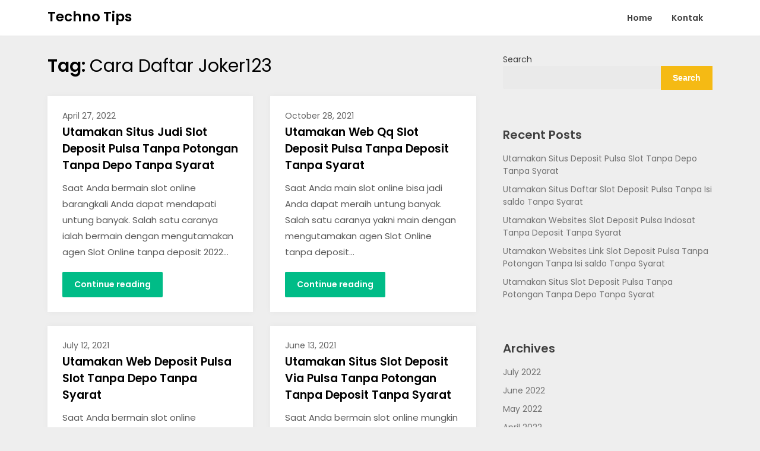

--- FILE ---
content_type: text/html; charset=UTF-8
request_url: https://technotipps.com/tag/cara-daftar-joker123/
body_size: 9873
content:
<!doctype html>
<html lang="en-US">
<head>
	<meta charset="UTF-8">
	<meta name="viewport" content="width=device-width, initial-scale=1">
	<link rel="profile" href="https://gmpg.org/xfn/11">

	<title>Cara Daftar Joker123 &#8211; Techno Tips</title>
<meta name='robots' content='max-image-preview:large' />
<link rel='dns-prefetch' href='//fonts.googleapis.com' />
<link rel="alternate" type="application/rss+xml" title="Techno Tips &raquo; Feed" href="https://technotipps.com/feed/" />
<link rel="alternate" type="application/rss+xml" title="Techno Tips &raquo; Comments Feed" href="https://technotipps.com/comments/feed/" />
<link rel="alternate" type="application/rss+xml" title="Techno Tips &raquo; Cara Daftar Joker123 Tag Feed" href="https://technotipps.com/tag/cara-daftar-joker123/feed/" />
<style id='wp-img-auto-sizes-contain-inline-css' type='text/css'>
img:is([sizes=auto i],[sizes^="auto," i]){contain-intrinsic-size:3000px 1500px}
/*# sourceURL=wp-img-auto-sizes-contain-inline-css */
</style>
<style id='wp-emoji-styles-inline-css' type='text/css'>

	img.wp-smiley, img.emoji {
		display: inline !important;
		border: none !important;
		box-shadow: none !important;
		height: 1em !important;
		width: 1em !important;
		margin: 0 0.07em !important;
		vertical-align: -0.1em !important;
		background: none !important;
		padding: 0 !important;
	}
/*# sourceURL=wp-emoji-styles-inline-css */
</style>
<style id='wp-block-library-inline-css' type='text/css'>
:root{--wp-block-synced-color:#7a00df;--wp-block-synced-color--rgb:122,0,223;--wp-bound-block-color:var(--wp-block-synced-color);--wp-editor-canvas-background:#ddd;--wp-admin-theme-color:#007cba;--wp-admin-theme-color--rgb:0,124,186;--wp-admin-theme-color-darker-10:#006ba1;--wp-admin-theme-color-darker-10--rgb:0,107,160.5;--wp-admin-theme-color-darker-20:#005a87;--wp-admin-theme-color-darker-20--rgb:0,90,135;--wp-admin-border-width-focus:2px}@media (min-resolution:192dpi){:root{--wp-admin-border-width-focus:1.5px}}.wp-element-button{cursor:pointer}:root .has-very-light-gray-background-color{background-color:#eee}:root .has-very-dark-gray-background-color{background-color:#313131}:root .has-very-light-gray-color{color:#eee}:root .has-very-dark-gray-color{color:#313131}:root .has-vivid-green-cyan-to-vivid-cyan-blue-gradient-background{background:linear-gradient(135deg,#00d084,#0693e3)}:root .has-purple-crush-gradient-background{background:linear-gradient(135deg,#34e2e4,#4721fb 50%,#ab1dfe)}:root .has-hazy-dawn-gradient-background{background:linear-gradient(135deg,#faaca8,#dad0ec)}:root .has-subdued-olive-gradient-background{background:linear-gradient(135deg,#fafae1,#67a671)}:root .has-atomic-cream-gradient-background{background:linear-gradient(135deg,#fdd79a,#004a59)}:root .has-nightshade-gradient-background{background:linear-gradient(135deg,#330968,#31cdcf)}:root .has-midnight-gradient-background{background:linear-gradient(135deg,#020381,#2874fc)}:root{--wp--preset--font-size--normal:16px;--wp--preset--font-size--huge:42px}.has-regular-font-size{font-size:1em}.has-larger-font-size{font-size:2.625em}.has-normal-font-size{font-size:var(--wp--preset--font-size--normal)}.has-huge-font-size{font-size:var(--wp--preset--font-size--huge)}.has-text-align-center{text-align:center}.has-text-align-left{text-align:left}.has-text-align-right{text-align:right}.has-fit-text{white-space:nowrap!important}#end-resizable-editor-section{display:none}.aligncenter{clear:both}.items-justified-left{justify-content:flex-start}.items-justified-center{justify-content:center}.items-justified-right{justify-content:flex-end}.items-justified-space-between{justify-content:space-between}.screen-reader-text{border:0;clip-path:inset(50%);height:1px;margin:-1px;overflow:hidden;padding:0;position:absolute;width:1px;word-wrap:normal!important}.screen-reader-text:focus{background-color:#ddd;clip-path:none;color:#444;display:block;font-size:1em;height:auto;left:5px;line-height:normal;padding:15px 23px 14px;text-decoration:none;top:5px;width:auto;z-index:100000}html :where(.has-border-color){border-style:solid}html :where([style*=border-top-color]){border-top-style:solid}html :where([style*=border-right-color]){border-right-style:solid}html :where([style*=border-bottom-color]){border-bottom-style:solid}html :where([style*=border-left-color]){border-left-style:solid}html :where([style*=border-width]){border-style:solid}html :where([style*=border-top-width]){border-top-style:solid}html :where([style*=border-right-width]){border-right-style:solid}html :where([style*=border-bottom-width]){border-bottom-style:solid}html :where([style*=border-left-width]){border-left-style:solid}html :where(img[class*=wp-image-]){height:auto;max-width:100%}:where(figure){margin:0 0 1em}html :where(.is-position-sticky){--wp-admin--admin-bar--position-offset:var(--wp-admin--admin-bar--height,0px)}@media screen and (max-width:600px){html :where(.is-position-sticky){--wp-admin--admin-bar--position-offset:0px}}

/*# sourceURL=wp-block-library-inline-css */
</style><style id='wp-block-archives-inline-css' type='text/css'>
.wp-block-archives{box-sizing:border-box}.wp-block-archives-dropdown label{display:block}
/*# sourceURL=https://technotipps.com/wp-includes/blocks/archives/style.min.css */
</style>
<style id='wp-block-categories-inline-css' type='text/css'>
.wp-block-categories{box-sizing:border-box}.wp-block-categories.alignleft{margin-right:2em}.wp-block-categories.alignright{margin-left:2em}.wp-block-categories.wp-block-categories-dropdown.aligncenter{text-align:center}.wp-block-categories .wp-block-categories__label{display:block;width:100%}
/*# sourceURL=https://technotipps.com/wp-includes/blocks/categories/style.min.css */
</style>
<style id='wp-block-heading-inline-css' type='text/css'>
h1:where(.wp-block-heading).has-background,h2:where(.wp-block-heading).has-background,h3:where(.wp-block-heading).has-background,h4:where(.wp-block-heading).has-background,h5:where(.wp-block-heading).has-background,h6:where(.wp-block-heading).has-background{padding:1.25em 2.375em}h1.has-text-align-left[style*=writing-mode]:where([style*=vertical-lr]),h1.has-text-align-right[style*=writing-mode]:where([style*=vertical-rl]),h2.has-text-align-left[style*=writing-mode]:where([style*=vertical-lr]),h2.has-text-align-right[style*=writing-mode]:where([style*=vertical-rl]),h3.has-text-align-left[style*=writing-mode]:where([style*=vertical-lr]),h3.has-text-align-right[style*=writing-mode]:where([style*=vertical-rl]),h4.has-text-align-left[style*=writing-mode]:where([style*=vertical-lr]),h4.has-text-align-right[style*=writing-mode]:where([style*=vertical-rl]),h5.has-text-align-left[style*=writing-mode]:where([style*=vertical-lr]),h5.has-text-align-right[style*=writing-mode]:where([style*=vertical-rl]),h6.has-text-align-left[style*=writing-mode]:where([style*=vertical-lr]),h6.has-text-align-right[style*=writing-mode]:where([style*=vertical-rl]){rotate:180deg}
/*# sourceURL=https://technotipps.com/wp-includes/blocks/heading/style.min.css */
</style>
<style id='wp-block-latest-posts-inline-css' type='text/css'>
.wp-block-latest-posts{box-sizing:border-box}.wp-block-latest-posts.alignleft{margin-right:2em}.wp-block-latest-posts.alignright{margin-left:2em}.wp-block-latest-posts.wp-block-latest-posts__list{list-style:none}.wp-block-latest-posts.wp-block-latest-posts__list li{clear:both;overflow-wrap:break-word}.wp-block-latest-posts.is-grid{display:flex;flex-wrap:wrap}.wp-block-latest-posts.is-grid li{margin:0 1.25em 1.25em 0;width:100%}@media (min-width:600px){.wp-block-latest-posts.columns-2 li{width:calc(50% - .625em)}.wp-block-latest-posts.columns-2 li:nth-child(2n){margin-right:0}.wp-block-latest-posts.columns-3 li{width:calc(33.33333% - .83333em)}.wp-block-latest-posts.columns-3 li:nth-child(3n){margin-right:0}.wp-block-latest-posts.columns-4 li{width:calc(25% - .9375em)}.wp-block-latest-posts.columns-4 li:nth-child(4n){margin-right:0}.wp-block-latest-posts.columns-5 li{width:calc(20% - 1em)}.wp-block-latest-posts.columns-5 li:nth-child(5n){margin-right:0}.wp-block-latest-posts.columns-6 li{width:calc(16.66667% - 1.04167em)}.wp-block-latest-posts.columns-6 li:nth-child(6n){margin-right:0}}:root :where(.wp-block-latest-posts.is-grid){padding:0}:root :where(.wp-block-latest-posts.wp-block-latest-posts__list){padding-left:0}.wp-block-latest-posts__post-author,.wp-block-latest-posts__post-date{display:block;font-size:.8125em}.wp-block-latest-posts__post-excerpt,.wp-block-latest-posts__post-full-content{margin-bottom:1em;margin-top:.5em}.wp-block-latest-posts__featured-image a{display:inline-block}.wp-block-latest-posts__featured-image img{height:auto;max-width:100%;width:auto}.wp-block-latest-posts__featured-image.alignleft{float:left;margin-right:1em}.wp-block-latest-posts__featured-image.alignright{float:right;margin-left:1em}.wp-block-latest-posts__featured-image.aligncenter{margin-bottom:1em;text-align:center}
/*# sourceURL=https://technotipps.com/wp-includes/blocks/latest-posts/style.min.css */
</style>
<style id='wp-block-search-inline-css' type='text/css'>
.wp-block-search__button{margin-left:10px;word-break:normal}.wp-block-search__button.has-icon{line-height:0}.wp-block-search__button svg{height:1.25em;min-height:24px;min-width:24px;width:1.25em;fill:currentColor;vertical-align:text-bottom}:where(.wp-block-search__button){border:1px solid #ccc;padding:6px 10px}.wp-block-search__inside-wrapper{display:flex;flex:auto;flex-wrap:nowrap;max-width:100%}.wp-block-search__label{width:100%}.wp-block-search.wp-block-search__button-only .wp-block-search__button{box-sizing:border-box;display:flex;flex-shrink:0;justify-content:center;margin-left:0;max-width:100%}.wp-block-search.wp-block-search__button-only .wp-block-search__inside-wrapper{min-width:0!important;transition-property:width}.wp-block-search.wp-block-search__button-only .wp-block-search__input{flex-basis:100%;transition-duration:.3s}.wp-block-search.wp-block-search__button-only.wp-block-search__searchfield-hidden,.wp-block-search.wp-block-search__button-only.wp-block-search__searchfield-hidden .wp-block-search__inside-wrapper{overflow:hidden}.wp-block-search.wp-block-search__button-only.wp-block-search__searchfield-hidden .wp-block-search__input{border-left-width:0!important;border-right-width:0!important;flex-basis:0;flex-grow:0;margin:0;min-width:0!important;padding-left:0!important;padding-right:0!important;width:0!important}:where(.wp-block-search__input){appearance:none;border:1px solid #949494;flex-grow:1;font-family:inherit;font-size:inherit;font-style:inherit;font-weight:inherit;letter-spacing:inherit;line-height:inherit;margin-left:0;margin-right:0;min-width:3rem;padding:8px;text-decoration:unset!important;text-transform:inherit}:where(.wp-block-search__button-inside .wp-block-search__inside-wrapper){background-color:#fff;border:1px solid #949494;box-sizing:border-box;padding:4px}:where(.wp-block-search__button-inside .wp-block-search__inside-wrapper) .wp-block-search__input{border:none;border-radius:0;padding:0 4px}:where(.wp-block-search__button-inside .wp-block-search__inside-wrapper) .wp-block-search__input:focus{outline:none}:where(.wp-block-search__button-inside .wp-block-search__inside-wrapper) :where(.wp-block-search__button){padding:4px 8px}.wp-block-search.aligncenter .wp-block-search__inside-wrapper{margin:auto}.wp-block[data-align=right] .wp-block-search.wp-block-search__button-only .wp-block-search__inside-wrapper{float:right}
/*# sourceURL=https://technotipps.com/wp-includes/blocks/search/style.min.css */
</style>
<style id='wp-block-group-inline-css' type='text/css'>
.wp-block-group{box-sizing:border-box}:where(.wp-block-group.wp-block-group-is-layout-constrained){position:relative}
/*# sourceURL=https://technotipps.com/wp-includes/blocks/group/style.min.css */
</style>
<style id='global-styles-inline-css' type='text/css'>
:root{--wp--preset--aspect-ratio--square: 1;--wp--preset--aspect-ratio--4-3: 4/3;--wp--preset--aspect-ratio--3-4: 3/4;--wp--preset--aspect-ratio--3-2: 3/2;--wp--preset--aspect-ratio--2-3: 2/3;--wp--preset--aspect-ratio--16-9: 16/9;--wp--preset--aspect-ratio--9-16: 9/16;--wp--preset--color--black: #000000;--wp--preset--color--cyan-bluish-gray: #abb8c3;--wp--preset--color--white: #ffffff;--wp--preset--color--pale-pink: #f78da7;--wp--preset--color--vivid-red: #cf2e2e;--wp--preset--color--luminous-vivid-orange: #ff6900;--wp--preset--color--luminous-vivid-amber: #fcb900;--wp--preset--color--light-green-cyan: #7bdcb5;--wp--preset--color--vivid-green-cyan: #00d084;--wp--preset--color--pale-cyan-blue: #8ed1fc;--wp--preset--color--vivid-cyan-blue: #0693e3;--wp--preset--color--vivid-purple: #9b51e0;--wp--preset--gradient--vivid-cyan-blue-to-vivid-purple: linear-gradient(135deg,rgb(6,147,227) 0%,rgb(155,81,224) 100%);--wp--preset--gradient--light-green-cyan-to-vivid-green-cyan: linear-gradient(135deg,rgb(122,220,180) 0%,rgb(0,208,130) 100%);--wp--preset--gradient--luminous-vivid-amber-to-luminous-vivid-orange: linear-gradient(135deg,rgb(252,185,0) 0%,rgb(255,105,0) 100%);--wp--preset--gradient--luminous-vivid-orange-to-vivid-red: linear-gradient(135deg,rgb(255,105,0) 0%,rgb(207,46,46) 100%);--wp--preset--gradient--very-light-gray-to-cyan-bluish-gray: linear-gradient(135deg,rgb(238,238,238) 0%,rgb(169,184,195) 100%);--wp--preset--gradient--cool-to-warm-spectrum: linear-gradient(135deg,rgb(74,234,220) 0%,rgb(151,120,209) 20%,rgb(207,42,186) 40%,rgb(238,44,130) 60%,rgb(251,105,98) 80%,rgb(254,248,76) 100%);--wp--preset--gradient--blush-light-purple: linear-gradient(135deg,rgb(255,206,236) 0%,rgb(152,150,240) 100%);--wp--preset--gradient--blush-bordeaux: linear-gradient(135deg,rgb(254,205,165) 0%,rgb(254,45,45) 50%,rgb(107,0,62) 100%);--wp--preset--gradient--luminous-dusk: linear-gradient(135deg,rgb(255,203,112) 0%,rgb(199,81,192) 50%,rgb(65,88,208) 100%);--wp--preset--gradient--pale-ocean: linear-gradient(135deg,rgb(255,245,203) 0%,rgb(182,227,212) 50%,rgb(51,167,181) 100%);--wp--preset--gradient--electric-grass: linear-gradient(135deg,rgb(202,248,128) 0%,rgb(113,206,126) 100%);--wp--preset--gradient--midnight: linear-gradient(135deg,rgb(2,3,129) 0%,rgb(40,116,252) 100%);--wp--preset--font-size--small: 13px;--wp--preset--font-size--medium: 20px;--wp--preset--font-size--large: 36px;--wp--preset--font-size--x-large: 42px;--wp--preset--spacing--20: 0.44rem;--wp--preset--spacing--30: 0.67rem;--wp--preset--spacing--40: 1rem;--wp--preset--spacing--50: 1.5rem;--wp--preset--spacing--60: 2.25rem;--wp--preset--spacing--70: 3.38rem;--wp--preset--spacing--80: 5.06rem;--wp--preset--shadow--natural: 6px 6px 9px rgba(0, 0, 0, 0.2);--wp--preset--shadow--deep: 12px 12px 50px rgba(0, 0, 0, 0.4);--wp--preset--shadow--sharp: 6px 6px 0px rgba(0, 0, 0, 0.2);--wp--preset--shadow--outlined: 6px 6px 0px -3px rgb(255, 255, 255), 6px 6px rgb(0, 0, 0);--wp--preset--shadow--crisp: 6px 6px 0px rgb(0, 0, 0);}:where(.is-layout-flex){gap: 0.5em;}:where(.is-layout-grid){gap: 0.5em;}body .is-layout-flex{display: flex;}.is-layout-flex{flex-wrap: wrap;align-items: center;}.is-layout-flex > :is(*, div){margin: 0;}body .is-layout-grid{display: grid;}.is-layout-grid > :is(*, div){margin: 0;}:where(.wp-block-columns.is-layout-flex){gap: 2em;}:where(.wp-block-columns.is-layout-grid){gap: 2em;}:where(.wp-block-post-template.is-layout-flex){gap: 1.25em;}:where(.wp-block-post-template.is-layout-grid){gap: 1.25em;}.has-black-color{color: var(--wp--preset--color--black) !important;}.has-cyan-bluish-gray-color{color: var(--wp--preset--color--cyan-bluish-gray) !important;}.has-white-color{color: var(--wp--preset--color--white) !important;}.has-pale-pink-color{color: var(--wp--preset--color--pale-pink) !important;}.has-vivid-red-color{color: var(--wp--preset--color--vivid-red) !important;}.has-luminous-vivid-orange-color{color: var(--wp--preset--color--luminous-vivid-orange) !important;}.has-luminous-vivid-amber-color{color: var(--wp--preset--color--luminous-vivid-amber) !important;}.has-light-green-cyan-color{color: var(--wp--preset--color--light-green-cyan) !important;}.has-vivid-green-cyan-color{color: var(--wp--preset--color--vivid-green-cyan) !important;}.has-pale-cyan-blue-color{color: var(--wp--preset--color--pale-cyan-blue) !important;}.has-vivid-cyan-blue-color{color: var(--wp--preset--color--vivid-cyan-blue) !important;}.has-vivid-purple-color{color: var(--wp--preset--color--vivid-purple) !important;}.has-black-background-color{background-color: var(--wp--preset--color--black) !important;}.has-cyan-bluish-gray-background-color{background-color: var(--wp--preset--color--cyan-bluish-gray) !important;}.has-white-background-color{background-color: var(--wp--preset--color--white) !important;}.has-pale-pink-background-color{background-color: var(--wp--preset--color--pale-pink) !important;}.has-vivid-red-background-color{background-color: var(--wp--preset--color--vivid-red) !important;}.has-luminous-vivid-orange-background-color{background-color: var(--wp--preset--color--luminous-vivid-orange) !important;}.has-luminous-vivid-amber-background-color{background-color: var(--wp--preset--color--luminous-vivid-amber) !important;}.has-light-green-cyan-background-color{background-color: var(--wp--preset--color--light-green-cyan) !important;}.has-vivid-green-cyan-background-color{background-color: var(--wp--preset--color--vivid-green-cyan) !important;}.has-pale-cyan-blue-background-color{background-color: var(--wp--preset--color--pale-cyan-blue) !important;}.has-vivid-cyan-blue-background-color{background-color: var(--wp--preset--color--vivid-cyan-blue) !important;}.has-vivid-purple-background-color{background-color: var(--wp--preset--color--vivid-purple) !important;}.has-black-border-color{border-color: var(--wp--preset--color--black) !important;}.has-cyan-bluish-gray-border-color{border-color: var(--wp--preset--color--cyan-bluish-gray) !important;}.has-white-border-color{border-color: var(--wp--preset--color--white) !important;}.has-pale-pink-border-color{border-color: var(--wp--preset--color--pale-pink) !important;}.has-vivid-red-border-color{border-color: var(--wp--preset--color--vivid-red) !important;}.has-luminous-vivid-orange-border-color{border-color: var(--wp--preset--color--luminous-vivid-orange) !important;}.has-luminous-vivid-amber-border-color{border-color: var(--wp--preset--color--luminous-vivid-amber) !important;}.has-light-green-cyan-border-color{border-color: var(--wp--preset--color--light-green-cyan) !important;}.has-vivid-green-cyan-border-color{border-color: var(--wp--preset--color--vivid-green-cyan) !important;}.has-pale-cyan-blue-border-color{border-color: var(--wp--preset--color--pale-cyan-blue) !important;}.has-vivid-cyan-blue-border-color{border-color: var(--wp--preset--color--vivid-cyan-blue) !important;}.has-vivid-purple-border-color{border-color: var(--wp--preset--color--vivid-purple) !important;}.has-vivid-cyan-blue-to-vivid-purple-gradient-background{background: var(--wp--preset--gradient--vivid-cyan-blue-to-vivid-purple) !important;}.has-light-green-cyan-to-vivid-green-cyan-gradient-background{background: var(--wp--preset--gradient--light-green-cyan-to-vivid-green-cyan) !important;}.has-luminous-vivid-amber-to-luminous-vivid-orange-gradient-background{background: var(--wp--preset--gradient--luminous-vivid-amber-to-luminous-vivid-orange) !important;}.has-luminous-vivid-orange-to-vivid-red-gradient-background{background: var(--wp--preset--gradient--luminous-vivid-orange-to-vivid-red) !important;}.has-very-light-gray-to-cyan-bluish-gray-gradient-background{background: var(--wp--preset--gradient--very-light-gray-to-cyan-bluish-gray) !important;}.has-cool-to-warm-spectrum-gradient-background{background: var(--wp--preset--gradient--cool-to-warm-spectrum) !important;}.has-blush-light-purple-gradient-background{background: var(--wp--preset--gradient--blush-light-purple) !important;}.has-blush-bordeaux-gradient-background{background: var(--wp--preset--gradient--blush-bordeaux) !important;}.has-luminous-dusk-gradient-background{background: var(--wp--preset--gradient--luminous-dusk) !important;}.has-pale-ocean-gradient-background{background: var(--wp--preset--gradient--pale-ocean) !important;}.has-electric-grass-gradient-background{background: var(--wp--preset--gradient--electric-grass) !important;}.has-midnight-gradient-background{background: var(--wp--preset--gradient--midnight) !important;}.has-small-font-size{font-size: var(--wp--preset--font-size--small) !important;}.has-medium-font-size{font-size: var(--wp--preset--font-size--medium) !important;}.has-large-font-size{font-size: var(--wp--preset--font-size--large) !important;}.has-x-large-font-size{font-size: var(--wp--preset--font-size--x-large) !important;}
/*# sourceURL=global-styles-inline-css */
</style>

<style id='classic-theme-styles-inline-css' type='text/css'>
/*! This file is auto-generated */
.wp-block-button__link{color:#fff;background-color:#32373c;border-radius:9999px;box-shadow:none;text-decoration:none;padding:calc(.667em + 2px) calc(1.333em + 2px);font-size:1.125em}.wp-block-file__button{background:#32373c;color:#fff;text-decoration:none}
/*# sourceURL=/wp-includes/css/classic-themes.min.css */
</style>
<link rel='stylesheet' id='contact-form-7-css' href='https://technotipps.com/wp-content/plugins/contact-form-7/includes/css/styles.css?ver=5.6.2' type='text/css' media='all' />
<link rel='stylesheet' id='natures-sunset-parent-style-css' href='https://technotipps.com/wp-content/themes/writers-blogily/style.css?ver=6.9' type='text/css' media='all' />
<link rel='stylesheet' id='natures-sunset-google-fonts-css' href='//fonts.googleapis.com/css2?family=Poppins%3Awght%40400%3B600&#038;display=swap&#038;ver=6.9' type='text/css' media='all' />
<link rel='stylesheet' id='writers-blogily-owl-slider-default-css' href='https://technotipps.com/wp-content/themes/writers-blogily/css/owl.carousel.min.css?ver=6.9' type='text/css' media='all' />
<link rel='stylesheet' id='writers-blogily-owl-slider-theme-css' href='https://technotipps.com/wp-content/themes/writers-blogily/css/owl.theme.default.css?ver=6.9' type='text/css' media='all' />
<link rel='stylesheet' id='font-awesome-css' href='https://technotipps.com/wp-content/themes/writers-blogily/css/font-awesome.min.css?ver=6.9' type='text/css' media='all' />
<link rel='stylesheet' id='writers-blogily-foundation-css' href='https://technotipps.com/wp-content/themes/writers-blogily/css/foundation.css?ver=6.9' type='text/css' media='all' />
<link rel='stylesheet' id='writers-blogily-font-css' href='//fonts.googleapis.com/css?family=Saira+Semi+Condensed%3A400%2C700&#038;ver=6.9' type='text/css' media='all' />
<link rel='stylesheet' id='writers-blogily-dashicons-css' href='https://technotipps.com/wp-includes/css/dashicons.css?ver=6.9' type='text/css' media='all' />
<link rel='stylesheet' id='writers-blogily-style-css' href='https://technotipps.com/wp-content/themes/natures-sunset/style.css?ver=6.9' type='text/css' media='all' />
<link rel='stylesheet' id='writers-blogily-google-fonts-css' href='//fonts.googleapis.com/css?family=Open+Sans%3A300%2C400%2C600%2C700%7CMerriweather%3A700%2C400%2C700i&#038;ver=6.9' type='text/css' media='all' />
<script type="text/javascript" src="https://technotipps.com/wp-includes/js/jquery/jquery.min.js?ver=3.7.1" id="jquery-core-js"></script>
<script type="text/javascript" src="https://technotipps.com/wp-includes/js/jquery/jquery-migrate.min.js?ver=3.4.1" id="jquery-migrate-js"></script>
<link rel="https://api.w.org/" href="https://technotipps.com/wp-json/" /><link rel="alternate" title="JSON" type="application/json" href="https://technotipps.com/wp-json/wp/v2/tags/18" /><link rel="EditURI" type="application/rsd+xml" title="RSD" href="https://technotipps.com/xmlrpc.php?rsd" />
<meta name="generator" content="WordPress 6.9" />

		<style type="text/css">
			/* Navigation */
			.main-navigation a, #site-navigation span.dashicons.dashicons-menu:before, .iot-menu-left-ul a { color: ; }
			.navigation-wrapper, .main-navigation ul ul, #iot-menu-left{ background: ; }
						
			a.readmore-btn { color: ; }
			a.readmore-btn { background: ; }


			.single .content-area a, .page .content-area a { color: ; }
			.page .content-area a.button, .single .page .content-area a.button {color:#fff;}
			a.button,a.button:hover,a.button:active,a.button:focus, button, input[type="button"], input[type="reset"], input[type="submit"] { background: ; }
			.tags-links a, .cat-links a{ border-color: ; }
			.single main article .entry-meta *, .single main article .entry-meta, .archive main article .entry-meta *, .comments-area .comment-metadata time{ color: ; }
			.single .content-area h1, .single .content-area h2, .single .content-area h3, .single .content-area h4, .single .content-area h5, .single .content-area h6, .page .content-area h1, .page .content-area h2, .page .content-area h3, .page .content-area h4, .page .content-area h5, .page .content-area h6, .page .content-area th, .single .content-area th, .blog.related-posts main article h4 a, .single b.fn, .page b.fn, .error404 h1, .search-results h1.page-title, .search-no-results h1.page-title, .archive h1.page-title{ color: ; }
			.comment-respond p.comment-notes, .comment-respond label, .page .site-content .entry-content cite, .comment-content *, .about-the-author, .page code, .page kbd, .page tt, .page var, .page .site-content .entry-content, .page .site-content .entry-content p, .page .site-content .entry-content li, .page .site-content .entry-content div, .comment-respond p.comment-notes, .comment-respond label, .single .site-content .entry-content cite, .comment-content *, .about-the-author, .single code, .single kbd, .single tt, .single var, .single .site-content .entry-content, .single .site-content .entry-content p, .single .site-content .entry-content li, .single .site-content .entry-content div, .error404 p, .search-no-results p { color: ; }
			.page .entry-content blockquote, .single .entry-content blockquote, .comment-content blockquote { border-color: ; }
			.error-404 input.search-field, .about-the-author, .comments-title, .related-posts h3, .comment-reply-title{ border-color: ; }

			
			
			/* Blog Feed */
			body.custom-background.blog, body.blog, body.custom-background.archive, body.archive, body.custom-background.search-results, body.search-results{ background-color: ; }
			.blog main article, .search-results main article, .archive main article{ background-color: ; }
			.blog main article h2 a, .search-results main article h2 a, .archive main article h2 a{ color: ; }
			.blog main article .entry-meta, .archive main article .entry-meta, .search-results main article .entry-meta{ color: ; }
			.blog main article p, .search-results main article p, .archive main article p { color: ; }
			.nav-links span, .nav-links a, .pagination .current, .nav-links span:hover, .nav-links a:hover, .pagination .current:hover { background: ; }
			.nav-links span, .nav-links a, .pagination .current, .nav-links span:hover, .nav-links a:hover, .pagination .current:hover{ color: ; }

			


		</style>
	
		<style type="text/css">
		/* Navigation */
		.main-navigation a, #site-navigation span.dashicons.dashicons-menu:before, .iot-menu-left-ul a { color: ; }
		.navigation-wrapper, .main-navigation ul ul, #iot-menu-left{ background: ; }
				

		/* Global */
		.single .content-area a, .page .content-area a { color: ; }
		.page .content-area a.button, .single .page .content-area a.button {color:#fff;}
		a.button,a.button:hover,a.button:active,a.button:focus, button, input[type="button"], input[type="reset"], input[type="submit"] { background: ; }
		.tags-links a, .cat-links a{ border-color: ; }
		.single main article .entry-meta *, .single main article .entry-meta, .archive main article .entry-meta *, .comments-area .comment-metadata time{ color: ; }
		.single .content-area h1, .single .content-area h2, .single .content-area h3, .single .content-area h4, .single .content-area h5, .single .content-area h6, .page .content-area h1, .page .content-area h2, .page .content-area h3, .page .content-area h4, .page .content-area h5, .page .content-area h6, .page .content-area th, .single .content-area th, .blog.related-posts main article h4 a, .single b.fn, .page b.fn, .error404 h1, .search-results h1.page-title, .search-no-results h1.page-title, .archive h1.page-title{ color: ; }
		.comment-respond p.comment-notes, .comment-respond label, .page .site-content .entry-content cite, .comment-content *, .about-the-author, .page code, .page kbd, .page tt, .page var, .page .site-content .entry-content, .page .site-content .entry-content p, .page .site-content .entry-content li, .page .site-content .entry-content div, .comment-respond p.comment-notes, .comment-respond label, .single .site-content .entry-content cite, .comment-content *, .about-the-author, .single code, .single kbd, .single tt, .single var, .single .site-content .entry-content, .single .site-content .entry-content p, .single .site-content .entry-content li, .single .site-content .entry-content div, .error404 p, .search-no-results p { color: ; }
		.page .entry-content blockquote, .single .entry-content blockquote, .comment-content blockquote { border-color: ; }
		.error-404 input.search-field, .about-the-author, .comments-title, .related-posts h3, .comment-reply-title{ border-color: ; }

		
		
		/* Blog Feed */
		body.custom-background.blog, body.blog, body.custom-background.archive, body.archive, body.custom-background.search-results, body.search-results{ background-color: ; }
		.blog main article, .search-results main article, .archive main article{ background-color: ; }
		.blog main article h2 a, .search-results main article h2 a, .archive main article h2 a{ color: ; }
		.blog main article .entry-meta, .archive main article .entry-meta, .search-results main article .entry-meta{ color: ; }
		.blog main article p, .search-results main article p, .archive main article p { color: ; }
		.nav-links span, .nav-links a, .pagination .current, .nav-links span:hover, .nav-links a:hover, .pagination .current:hover { background: ; }
		.nav-links span, .nav-links a, .pagination .current, .nav-links span:hover, .nav-links a:hover, .pagination .current:hover{ color: ; }

		


		</style>
				<style type="text/css">
				.site-title a,
		.site-description {
			color: #000000;
		}
				</style>
		</head>

<body class="archive tag tag-cara-daftar-joker123 tag-18 wp-theme-writers-blogily wp-child-theme-natures-sunset hfeed">
		<a class="skip-link screen-reader-text" href="#primary">Skip to content</a>

	<div class="navigation-wrapper">
		
		<div class="site grid-container">
			<header id="masthead" class="site-header grid-x grid-padding-x">
				<div class="site-branding large-4 medium-10 small-9 cell">
											<div class="logo-container">
							<h2 class="site-title"><a href="https://technotipps.com/" rel="home">Techno Tips</a></h2>
														<p class="site-description">Tips dan Panduan Bermain Judi Online</p>
											</div>	
				</div><!-- .site-branding -->

				<nav id="site-navigation" class="main-navigation large-8 medium-2 small-3 cell">

					<div class="menu-menu1-container"><ul id="primary-menu" class="menu"><li id="menu-item-454" class="menu-item menu-item-type-custom menu-item-object-custom menu-item-home menu-item-454"><a href="https://technotipps.com/">Home</a></li>
<li id="menu-item-455" class="menu-item menu-item-type-post_type menu-item-object-page menu-item-455"><a href="https://technotipps.com/kontak/">Kontak</a></li>
</ul></div>					</nav><!-- #site-navigation -->
				</header><!-- #masthead -->
			</div>
		</div>
			

		<div id="page" class="site grid-container start-container-head">
			<div id="content" class="site-content grid-x grid-padding-x">
				
<div id="primary" class="content-area large-8 medium-8 small-12 cell fp-blog-grid">
		<main id="main" class="site-main">

			
			<header class="page-header">
				<h1 class="page-title">Tag: <span>Cara Daftar Joker123</span></h1>			</header><!-- .page-header -->

			<article id="post-64" class="post-64 post type-post status-publish format-standard hentry category-judi-online tag-cara-daftar-joker123">
		<div class="article-contents">
		<header class="entry-header">
						<div class="entry-meta">
				April 27, 2022			</div>
			<h2 class="entry-title"><a href="https://technotipps.com/utamakan-situs-judi-slot-deposit-pulsa-tanpa-potongan-tanpa-depo-tanpa-syarat/" rel="bookmark">Utamakan Situs Judi Slot Deposit Pulsa Tanpa Potongan Tanpa Depo Tanpa Syarat</a></h2>			</header>
	<div class="entry-content">
		<a href="https://technotipps.com/utamakan-situs-judi-slot-deposit-pulsa-tanpa-potongan-tanpa-depo-tanpa-syarat/" title="Utamakan Situs Judi Slot Deposit Pulsa Tanpa Potongan Tanpa Depo Tanpa Syarat">
			<p>Saat Anda bermain slot online barangkali Anda dapat mendapati untung banyak. Salah satu caranya ialah bermain dengan mengutamakan agen Slot Online tanpa deposit 2022&#8230;</p>
		</a>
		<div>
		<a href="https://technotipps.com/utamakan-situs-judi-slot-deposit-pulsa-tanpa-potongan-tanpa-depo-tanpa-syarat/" class="readmore-btn">Continue reading</a>
			</div>
	</div>
</div>
</article>
<article id="post-379" class="post-379 post type-post status-publish format-standard hentry category-judi-online tag-cara-daftar-joker123">
		<div class="article-contents">
		<header class="entry-header">
						<div class="entry-meta">
				October 28, 2021			</div>
			<h2 class="entry-title"><a href="https://technotipps.com/utamakan-web-qq-slot-deposit-pulsa-tanpa-deposit-tanpa-syarat/" rel="bookmark">Utamakan Web Qq Slot Deposit Pulsa Tanpa Deposit Tanpa Syarat</a></h2>			</header>
	<div class="entry-content">
		<a href="https://technotipps.com/utamakan-web-qq-slot-deposit-pulsa-tanpa-deposit-tanpa-syarat/" title="Utamakan Web Qq Slot Deposit Pulsa Tanpa Deposit Tanpa Syarat">
			<p>Saat Anda main slot online bisa jadi Anda dapat meraih untung banyak. Salah satu caranya yakni main dengan mengutamakan agen Slot Online tanpa deposit&#8230;</p>
		</a>
		<div>
		<a href="https://technotipps.com/utamakan-web-qq-slot-deposit-pulsa-tanpa-deposit-tanpa-syarat/" class="readmore-btn">Continue reading</a>
			</div>
	</div>
</div>
</article>
<article id="post-377" class="post-377 post type-post status-publish format-standard hentry category-judi-online tag-cara-daftar-joker123">
		<div class="article-contents">
		<header class="entry-header">
						<div class="entry-meta">
				July 12, 2021			</div>
			<h2 class="entry-title"><a href="https://technotipps.com/utamakan-web-deposit-pulsa-slot-tanpa-depo-tanpa-syarat/" rel="bookmark">Utamakan Web Deposit Pulsa Slot Tanpa Depo Tanpa Syarat</a></h2>			</header>
	<div class="entry-content">
		<a href="https://technotipps.com/utamakan-web-deposit-pulsa-slot-tanpa-depo-tanpa-syarat/" title="Utamakan Web Deposit Pulsa Slot Tanpa Depo Tanpa Syarat">
			<p>Saat Anda bermain slot online kemungkinan Anda dapat mendapatkan untung banyak. Salah satu caranya yaitu main dengan mengutamakan agen Slot Online tanpa depo 2022&#8230;</p>
		</a>
		<div>
		<a href="https://technotipps.com/utamakan-web-deposit-pulsa-slot-tanpa-depo-tanpa-syarat/" class="readmore-btn">Continue reading</a>
			</div>
	</div>
</div>
</article>
<article id="post-285" class="post-285 post type-post status-publish format-standard hentry category-judi-online tag-cara-daftar-joker123">
		<div class="article-contents">
		<header class="entry-header">
						<div class="entry-meta">
				June 13, 2021			</div>
			<h2 class="entry-title"><a href="https://technotipps.com/utamakan-situs-slot-deposit-via-pulsa-tanpa-potongan-tanpa-deposit-tanpa-syarat/" rel="bookmark">Utamakan Situs Slot Deposit Via Pulsa Tanpa Potongan Tanpa Deposit Tanpa Syarat</a></h2>			</header>
	<div class="entry-content">
		<a href="https://technotipps.com/utamakan-situs-slot-deposit-via-pulsa-tanpa-potongan-tanpa-deposit-tanpa-syarat/" title="Utamakan Situs Slot Deposit Via Pulsa Tanpa Potongan Tanpa Deposit Tanpa Syarat">
			<p>Saat Anda bermain slot online mungkin Anda dapat meraih untung banyak. Salah satu caranya yaitu bermain dengan mengutamakan agen Slot Online tanpa isi saldo&#8230;</p>
		</a>
		<div>
		<a href="https://technotipps.com/utamakan-situs-slot-deposit-via-pulsa-tanpa-potongan-tanpa-deposit-tanpa-syarat/" class="readmore-btn">Continue reading</a>
			</div>
	</div>
</div>
</article>
<article id="post-99" class="post-99 post type-post status-publish format-standard hentry category-judi-online tag-cara-daftar-joker123">
		<div class="article-contents">
		<header class="entry-header">
						<div class="entry-meta">
				January 25, 2021			</div>
			<h2 class="entry-title"><a href="https://technotipps.com/utamakan-situs-judi-slot-deposit-pulsa-tanpa-deposit-tanpa-syarat/" rel="bookmark">Utamakan Situs Judi Slot Deposit Pulsa Tanpa Deposit Tanpa Syarat</a></h2>			</header>
	<div class="entry-content">
		<a href="https://technotipps.com/utamakan-situs-judi-slot-deposit-pulsa-tanpa-deposit-tanpa-syarat/" title="Utamakan Situs Judi Slot Deposit Pulsa Tanpa Deposit Tanpa Syarat">
			<p>Saat Anda bermain slot online bisa saja Anda dapat meraih untung banyak. Salah satu caranya ialah main-main dengan mengutamakan agen Slot Online tanpa depo&#8230;</p>
		</a>
		<div>
		<a href="https://technotipps.com/utamakan-situs-judi-slot-deposit-pulsa-tanpa-deposit-tanpa-syarat/" class="readmore-btn">Continue reading</a>
			</div>
	</div>
</div>
</article>
<article id="post-23" class="post-23 post type-post status-publish format-standard hentry category-judi-online tag-cara-daftar-joker123">
		<div class="article-contents">
		<header class="entry-header">
						<div class="entry-meta">
				January 18, 2021			</div>
			<h2 class="entry-title"><a href="https://technotipps.com/utamakan-website-slot-pragmatic-deposit-pulsa-tanpa-potongan-tanpa-isi-saldo-tanpa-syarat/" rel="bookmark">Utamakan Website Slot Pragmatic Deposit Pulsa Tanpa Potongan Tanpa Isi saldo Tanpa Syarat</a></h2>			</header>
	<div class="entry-content">
		<a href="https://technotipps.com/utamakan-website-slot-pragmatic-deposit-pulsa-tanpa-potongan-tanpa-isi-saldo-tanpa-syarat/" title="Utamakan Website Slot Pragmatic Deposit Pulsa Tanpa Potongan Tanpa Isi saldo Tanpa Syarat">
			<p>Saat Anda bermain slot online kemungkinan Anda dapat memperoleh untung banyak. Salah satu caranya adalah main dengan mengutamakan agen Slot Online tanpa deposit 2022&#8230;</p>
		</a>
		<div>
		<a href="https://technotipps.com/utamakan-website-slot-pragmatic-deposit-pulsa-tanpa-potongan-tanpa-isi-saldo-tanpa-syarat/" class="readmore-btn">Continue reading</a>
			</div>
	</div>
</div>
</article>
<article id="post-112" class="post-112 post type-post status-publish format-standard hentry category-judi-online tag-cara-daftar-joker123">
		<div class="article-contents">
		<header class="entry-header">
						<div class="entry-meta">
				November 21, 2020			</div>
			<h2 class="entry-title"><a href="https://technotipps.com/utamakan-web-deposit-pulsa-slot-tanpa-isi-saldo-tanpa-syarat/" rel="bookmark">Utamakan Web Deposit Pulsa Slot Tanpa Isi saldo Tanpa Syarat</a></h2>			</header>
	<div class="entry-content">
		<a href="https://technotipps.com/utamakan-web-deposit-pulsa-slot-tanpa-isi-saldo-tanpa-syarat/" title="Utamakan Web Deposit Pulsa Slot Tanpa Isi saldo Tanpa Syarat">
			<p>Saat Anda bermain slot online mungkin saja Anda dapat mendapati untung banyak. Salah satu caranya yaitu main-main dengan mengutamakan agen Slot Online tanpa depo&#8230;</p>
		</a>
		<div>
		<a href="https://technotipps.com/utamakan-web-deposit-pulsa-slot-tanpa-isi-saldo-tanpa-syarat/" class="readmore-btn">Continue reading</a>
			</div>
	</div>
</div>
</article>
<article id="post-91" class="post-91 post type-post status-publish format-standard hentry category-judi-online tag-cara-daftar-joker123">
		<div class="article-contents">
		<header class="entry-header">
						<div class="entry-meta">
				August 20, 2020			</div>
			<h2 class="entry-title"><a href="https://technotipps.com/utamakan-situs-slot-online-depo-via-dana-tanpa-isi-saldo-tanpa-syarat/" rel="bookmark">Utamakan Situs Slot Online Depo Via Dana Tanpa Isi saldo Tanpa Syarat</a></h2>			</header>
	<div class="entry-content">
		<a href="https://technotipps.com/utamakan-situs-slot-online-depo-via-dana-tanpa-isi-saldo-tanpa-syarat/" title="Utamakan Situs Slot Online Depo Via Dana Tanpa Isi saldo Tanpa Syarat">
			<p>Saat Anda main-main slot online mungkin saja Anda dapat memperoleh untung banyak. Salah satu caranya adalah main-main dengan mengutamakan agen Slot Online tanpa depo&#8230;</p>
		</a>
		<div>
		<a href="https://technotipps.com/utamakan-situs-slot-online-depo-via-dana-tanpa-isi-saldo-tanpa-syarat/" class="readmore-btn">Continue reading</a>
			</div>
	</div>
</div>
</article>
<article id="post-294" class="post-294 post type-post status-publish format-standard hentry category-judi-online tag-cara-daftar-joker123">
		<div class="article-contents">
		<header class="entry-header">
						<div class="entry-meta">
				May 19, 2020			</div>
			<h2 class="entry-title"><a href="https://technotipps.com/utamakan-situs-game-slot-deposit-pulsa-10rb-tanpa-potongan-tanpa-deposit-tanpa-syarat/" rel="bookmark">Utamakan Situs Game Slot Deposit Pulsa 10rb Tanpa Potongan Tanpa Deposit Tanpa Syarat</a></h2>			</header>
	<div class="entry-content">
		<a href="https://technotipps.com/utamakan-situs-game-slot-deposit-pulsa-10rb-tanpa-potongan-tanpa-deposit-tanpa-syarat/" title="Utamakan Situs Game Slot Deposit Pulsa 10rb Tanpa Potongan Tanpa Deposit Tanpa Syarat">
			<p>Saat Anda bermain slot online mungkin Anda dapat mendapati untung banyak. Salah satu caranya adalah bermain dengan mengutamakan agen Slot Online tanpa isi saldo&#8230;</p>
		</a>
		<div>
		<a href="https://technotipps.com/utamakan-situs-game-slot-deposit-pulsa-10rb-tanpa-potongan-tanpa-deposit-tanpa-syarat/" class="readmore-btn">Continue reading</a>
			</div>
	</div>
</div>
</article>

			</main><!-- #main -->
	</div><!-- #primary -->

	
<aside id="secondary" class="widget-area large-4 medium-4 small-12 cell">
	<section id="block-2" class="widget widget_block widget_search"><form role="search" method="get" action="https://technotipps.com/" class="wp-block-search__button-outside wp-block-search__text-button wp-block-search"    ><label class="wp-block-search__label" for="wp-block-search__input-1" >Search</label><div class="wp-block-search__inside-wrapper" ><input class="wp-block-search__input" id="wp-block-search__input-1" placeholder="" value="" type="search" name="s" required /><button aria-label="Search" class="wp-block-search__button wp-element-button" type="submit" >Search</button></div></form></section><section id="block-3" class="widget widget_block"><div class="wp-block-group"><div class="wp-block-group__inner-container is-layout-flow wp-block-group-is-layout-flow"><h2 class="wp-block-heading">Recent Posts</h2><ul class="wp-block-latest-posts__list wp-block-latest-posts"><li><a class="wp-block-latest-posts__post-title" href="https://technotipps.com/utamakan-situs-deposit-pulsa-slot-tanpa-depo-tanpa-syarat/">Utamakan Situs Deposit Pulsa Slot Tanpa Depo Tanpa Syarat</a></li>
<li><a class="wp-block-latest-posts__post-title" href="https://technotipps.com/utamakan-situs-daftar-slot-deposit-pulsa-tanpa-isi-saldo-tanpa-syarat/">Utamakan Situs Daftar Slot Deposit Pulsa Tanpa Isi saldo Tanpa Syarat</a></li>
<li><a class="wp-block-latest-posts__post-title" href="https://technotipps.com/utamakan-websites-slot-deposit-pulsa-indosat-tanpa-deposit-tanpa-syarat/">Utamakan Websites Slot Deposit Pulsa Indosat Tanpa Deposit Tanpa Syarat</a></li>
<li><a class="wp-block-latest-posts__post-title" href="https://technotipps.com/utamakan-websites-link-slot-deposit-pulsa-tanpa-potongan-tanpa-isi-saldo-tanpa-syarat/">Utamakan Websites Link Slot Deposit Pulsa Tanpa Potongan Tanpa Isi saldo Tanpa Syarat</a></li>
<li><a class="wp-block-latest-posts__post-title" href="https://technotipps.com/utamakan-situs-slot-deposit-pulsa-tanpa-potongan-tanpa-depo-tanpa-syarat/">Utamakan Situs Slot Deposit Pulsa Tanpa Potongan Tanpa Depo Tanpa Syarat</a></li>
</ul></div></div></section><section id="block-5" class="widget widget_block"><div class="wp-block-group"><div class="wp-block-group__inner-container is-layout-flow wp-block-group-is-layout-flow"><h2 class="wp-block-heading">Archives</h2><ul class="wp-block-archives-list wp-block-archives">	<li><a href='https://technotipps.com/2022/07/'>July 2022</a></li>
	<li><a href='https://technotipps.com/2022/06/'>June 2022</a></li>
	<li><a href='https://technotipps.com/2022/05/'>May 2022</a></li>
	<li><a href='https://technotipps.com/2022/04/'>April 2022</a></li>
	<li><a href='https://technotipps.com/2022/03/'>March 2022</a></li>
	<li><a href='https://technotipps.com/2022/02/'>February 2022</a></li>
	<li><a href='https://technotipps.com/2022/01/'>January 2022</a></li>
	<li><a href='https://technotipps.com/2021/12/'>December 2021</a></li>
	<li><a href='https://technotipps.com/2021/11/'>November 2021</a></li>
	<li><a href='https://technotipps.com/2021/10/'>October 2021</a></li>
	<li><a href='https://technotipps.com/2021/09/'>September 2021</a></li>
	<li><a href='https://technotipps.com/2021/08/'>August 2021</a></li>
	<li><a href='https://technotipps.com/2021/07/'>July 2021</a></li>
	<li><a href='https://technotipps.com/2021/06/'>June 2021</a></li>
	<li><a href='https://technotipps.com/2021/05/'>May 2021</a></li>
	<li><a href='https://technotipps.com/2021/04/'>April 2021</a></li>
	<li><a href='https://technotipps.com/2021/03/'>March 2021</a></li>
	<li><a href='https://technotipps.com/2021/02/'>February 2021</a></li>
	<li><a href='https://technotipps.com/2021/01/'>January 2021</a></li>
	<li><a href='https://technotipps.com/2020/12/'>December 2020</a></li>
	<li><a href='https://technotipps.com/2020/11/'>November 2020</a></li>
	<li><a href='https://technotipps.com/2020/10/'>October 2020</a></li>
	<li><a href='https://technotipps.com/2020/09/'>September 2020</a></li>
	<li><a href='https://technotipps.com/2020/08/'>August 2020</a></li>
	<li><a href='https://technotipps.com/2020/07/'>July 2020</a></li>
	<li><a href='https://technotipps.com/2020/06/'>June 2020</a></li>
	<li><a href='https://technotipps.com/2020/05/'>May 2020</a></li>
	<li><a href='https://technotipps.com/2020/04/'>April 2020</a></li>
	<li><a href='https://technotipps.com/2020/03/'>March 2020</a></li>
	<li><a href='https://technotipps.com/2020/02/'>February 2020</a></li>
	<li><a href='https://technotipps.com/2020/01/'>January 2020</a></li>
	<li><a href='https://technotipps.com/2019/12/'>December 2019</a></li>
	<li><a href='https://technotipps.com/2019/11/'>November 2019</a></li>
	<li><a href='https://technotipps.com/2019/10/'>October 2019</a></li>
	<li><a href='https://technotipps.com/2019/09/'>September 2019</a></li>
	<li><a href='https://technotipps.com/2019/08/'>August 2019</a></li>
	<li><a href='https://technotipps.com/2019/07/'>July 2019</a></li>
	<li><a href='https://technotipps.com/2019/06/'>June 2019</a></li>
</ul></div></div></section><section id="block-6" class="widget widget_block"><div class="wp-block-group"><div class="wp-block-group__inner-container is-layout-flow wp-block-group-is-layout-flow"><h2 class="wp-block-heading">Categories</h2><ul class="wp-block-categories-list wp-block-categories">	<li class="cat-item cat-item-1"><a href="https://technotipps.com/category/judi-online/">Judi Online</a>
</li>
</ul></div></div></section></aside><!-- #secondary -->

</div><!-- #content -->
</div>

<div class="footer-container">
	<div id="page" class="site grid-container">
		<footer id="colophon" class="site-footer">
			
<div class="site-info">
	Copyright <a href="https://technotipps.com/" rel="home">Techno Tips</a>. All rights reserved.	<!-- Delete below lines to remove copyright from footer -->
	
	<!-- Delete above lines to remove copyright from footer -->

	<span class="footer-menu">
			</span>
</div><!-- .site-info -->
</footer><!-- #colophon -->
</div>
</div>
<script type="speculationrules">
{"prefetch":[{"source":"document","where":{"and":[{"href_matches":"/*"},{"not":{"href_matches":["/wp-*.php","/wp-admin/*","/wp-content/uploads/*","/wp-content/*","/wp-content/plugins/*","/wp-content/themes/natures-sunset/*","/wp-content/themes/writers-blogily/*","/*\\?(.+)"]}},{"not":{"selector_matches":"a[rel~=\"nofollow\"]"}},{"not":{"selector_matches":".no-prefetch, .no-prefetch a"}}]},"eagerness":"conservative"}]}
</script>
<script type="text/javascript" src="https://technotipps.com/wp-includes/js/dist/vendor/wp-polyfill.min.js?ver=3.15.0" id="wp-polyfill-js"></script>
<script type="text/javascript" id="contact-form-7-js-extra">
/* <![CDATA[ */
var wpcf7 = {"api":{"root":"https://technotipps.com/wp-json/","namespace":"contact-form-7/v1"}};
//# sourceURL=contact-form-7-js-extra
/* ]]> */
</script>
<script type="text/javascript" src="https://technotipps.com/wp-content/plugins/contact-form-7/includes/js/index.js?ver=5.6.2" id="contact-form-7-js"></script>
<script type="text/javascript" src="https://technotipps.com/wp-content/themes/writers-blogily/js/navigation.js?ver=20151215" id="writers-blogily-navigation-js"></script>
<script type="text/javascript" src="https://technotipps.com/wp-content/themes/writers-blogily/js/skip-link-focus-fix.js?ver=20151215" id="writers-blogily-skip-link-focus-fix-js"></script>
<script type="text/javascript" src="https://technotipps.com/wp-content/themes/writers-blogily/js/vendor/foundation.js?ver=6" id="foundation-js-jquery-js"></script>
<script type="text/javascript" src="https://technotipps.com/wp-content/themes/writers-blogily/js/custom.js?ver=1.0.0" id="writers-blogily-custom-js-jquery-js"></script>
<script type="text/javascript" src="https://technotipps.com/wp-content/themes/writers-blogily/js/owl.carousel.min.js?ver=1.0.0" id="writers-blogily-owl-slider-js-jquery-js"></script>
<script type="text/javascript" src="https://technotipps.com/wp-content/themes/writers-blogily/js/accessibility.js?ver=20151215" id="writers-blogily-navigation-accessibility-js"></script>
<script id="wp-emoji-settings" type="application/json">
{"baseUrl":"https://s.w.org/images/core/emoji/17.0.2/72x72/","ext":".png","svgUrl":"https://s.w.org/images/core/emoji/17.0.2/svg/","svgExt":".svg","source":{"concatemoji":"https://technotipps.com/wp-includes/js/wp-emoji-release.min.js?ver=6.9"}}
</script>
<script type="module">
/* <![CDATA[ */
/*! This file is auto-generated */
const a=JSON.parse(document.getElementById("wp-emoji-settings").textContent),o=(window._wpemojiSettings=a,"wpEmojiSettingsSupports"),s=["flag","emoji"];function i(e){try{var t={supportTests:e,timestamp:(new Date).valueOf()};sessionStorage.setItem(o,JSON.stringify(t))}catch(e){}}function c(e,t,n){e.clearRect(0,0,e.canvas.width,e.canvas.height),e.fillText(t,0,0);t=new Uint32Array(e.getImageData(0,0,e.canvas.width,e.canvas.height).data);e.clearRect(0,0,e.canvas.width,e.canvas.height),e.fillText(n,0,0);const a=new Uint32Array(e.getImageData(0,0,e.canvas.width,e.canvas.height).data);return t.every((e,t)=>e===a[t])}function p(e,t){e.clearRect(0,0,e.canvas.width,e.canvas.height),e.fillText(t,0,0);var n=e.getImageData(16,16,1,1);for(let e=0;e<n.data.length;e++)if(0!==n.data[e])return!1;return!0}function u(e,t,n,a){switch(t){case"flag":return n(e,"\ud83c\udff3\ufe0f\u200d\u26a7\ufe0f","\ud83c\udff3\ufe0f\u200b\u26a7\ufe0f")?!1:!n(e,"\ud83c\udde8\ud83c\uddf6","\ud83c\udde8\u200b\ud83c\uddf6")&&!n(e,"\ud83c\udff4\udb40\udc67\udb40\udc62\udb40\udc65\udb40\udc6e\udb40\udc67\udb40\udc7f","\ud83c\udff4\u200b\udb40\udc67\u200b\udb40\udc62\u200b\udb40\udc65\u200b\udb40\udc6e\u200b\udb40\udc67\u200b\udb40\udc7f");case"emoji":return!a(e,"\ud83e\u1fac8")}return!1}function f(e,t,n,a){let r;const o=(r="undefined"!=typeof WorkerGlobalScope&&self instanceof WorkerGlobalScope?new OffscreenCanvas(300,150):document.createElement("canvas")).getContext("2d",{willReadFrequently:!0}),s=(o.textBaseline="top",o.font="600 32px Arial",{});return e.forEach(e=>{s[e]=t(o,e,n,a)}),s}function r(e){var t=document.createElement("script");t.src=e,t.defer=!0,document.head.appendChild(t)}a.supports={everything:!0,everythingExceptFlag:!0},new Promise(t=>{let n=function(){try{var e=JSON.parse(sessionStorage.getItem(o));if("object"==typeof e&&"number"==typeof e.timestamp&&(new Date).valueOf()<e.timestamp+604800&&"object"==typeof e.supportTests)return e.supportTests}catch(e){}return null}();if(!n){if("undefined"!=typeof Worker&&"undefined"!=typeof OffscreenCanvas&&"undefined"!=typeof URL&&URL.createObjectURL&&"undefined"!=typeof Blob)try{var e="postMessage("+f.toString()+"("+[JSON.stringify(s),u.toString(),c.toString(),p.toString()].join(",")+"));",a=new Blob([e],{type:"text/javascript"});const r=new Worker(URL.createObjectURL(a),{name:"wpTestEmojiSupports"});return void(r.onmessage=e=>{i(n=e.data),r.terminate(),t(n)})}catch(e){}i(n=f(s,u,c,p))}t(n)}).then(e=>{for(const n in e)a.supports[n]=e[n],a.supports.everything=a.supports.everything&&a.supports[n],"flag"!==n&&(a.supports.everythingExceptFlag=a.supports.everythingExceptFlag&&a.supports[n]);var t;a.supports.everythingExceptFlag=a.supports.everythingExceptFlag&&!a.supports.flag,a.supports.everything||((t=a.source||{}).concatemoji?r(t.concatemoji):t.wpemoji&&t.twemoji&&(r(t.twemoji),r(t.wpemoji)))});
//# sourceURL=https://technotipps.com/wp-includes/js/wp-emoji-loader.min.js
/* ]]> */
</script>

</body>
</html>